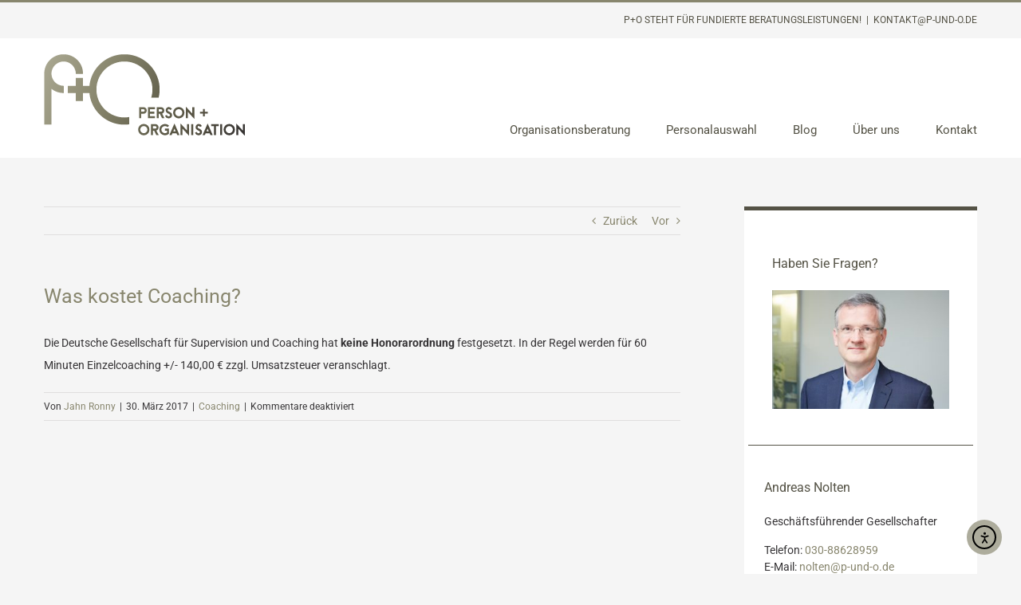

--- FILE ---
content_type: text/css
request_url: https://www.p-und-o.de/wp-content/cache/autoptimize/css/autoptimize_single_713066ac297e7c34c376bd58cffa3141.css?ver=6.9
body_size: 1378
content:
h1,h2,h3,.sidebar h4{text-transform:uppercase}h1 strong,h2 strong{font-weight:400}.box-padding-left h2{padding-left:32px}.fusion-secondary-header,.fusion-secondary-header a,.fusion-secondary-header a:hover{color:#545245 !important}.fusion-contact-info{text-align:right;text-transform:uppercase}h1,h2,.fusion-title-size-one{margin-bottom:1.1em !important}.home h1,.home h2,.home .fusion-title-size-one{margin-bottom:1.1em !important}@media (min-width:768px){.fusion-main-menu{margin-top:78px}}.fusion-main-menu .fusion-dropdown-menu .sub-menu li a,.fusion-main-menu .sub-menu li a{color:#363436 !important}.fusion-megamenu-wrapper li .fusion-megamenu-title-disabled,.fusion-main-menu .sub-menu li a:hover{color:#545245 !important}.fusion-main-menu .current-menu-ancestor>a,.fusion-main-menu .current-menu-item>a,.fusion-main-menu .current-menu-item>a:hover,.fusion-main-menu .current-menu-item>a:before,.fusion-main-menu .current-menu-parent>a,.fusion-main-menu .current_page_item>a{border-color:#fff !important}.fusion-is-sticky .fusion-main-menu .fusion-main-menu-icon:after,.fusion-is-sticky .fusion-main-menu>ul>li>a{color:#545245 !important}.fusion-is-sticky .fusion-main-menu>ul>li.current-menu-ancestor>a,.fusion-is-sticky .fusion-main-menu>ul>li.current-menu-item>a{color:#88866e !important}.slide-content .fusion-title-sc-wrapper{font-family:Roboto,Arial,Helvetica,sans-serif !important}.tfs-slider .slide-content-container h2{font-weight:100 !important;color:#fff !important;font-weight:100 !important;font-family:Roboto,Arial,Helvetica,sans-serif !important}.tfs-slider .slide-content-container h3{font-weight:100 !important;color:#545245 !important;font-family:Roboto,Arial,Helvetica,sans-serif !important}.content-box-column .content-wrapper-background a.fusion-read-more,.content-box-column .content-wrapper-background a.fusion-read-more:after{color:#fff !important}.content-box-column .content-wrapper-background a.fusion-read-more:hover,.content-box-column .content-wrapper-background a.fusion-read-more:hover:after{color:#88866e !important}.content-box-column .content-wrapper .icon .circle-yes{background-color:#fff !important}.fusion-reading-box-container .reading-box-description{font-size:18px;color:#545245}#main .button-white .reading-box a.fusion-button{background-color:transparent !important;border:solid 1px #545245 !important;color:#545245 !important}#main .button-white h2{color:#545245}#main .button-white .reading-box a.fusion-button:hover{background-color:#fff !important}@media (min-width:768px) AND (max-width:991px){.home-publikationen-boxen .fusion-content-boxes .content-wrapper-background{padding:35px 15px !important}}.fusion-tabs-widget #tabs li a,.nav-tabs>li .fusion-tab-heading{color:#363436 !important}.fusion-person .person-desc .person-author .person-author-wrapper{min-width:60% !important}.fusion-person .person-desc .person-author .fusion-social-networks{min-width:40% !important}.person-author .person-author-wrapper .person-name{text-transform:uppercase;font-size:18px !important}.person-author .person-author-wrapper .person-title{font-size:14px !important}.table-1 tr:nth-child(even) td{background-color:#a4a195 !important}.table-1 tr:nth-child(odd) td{background-color:#adac9c !important}.price-box-puo{padding:0 !important;margin:0 !important;margin-bottom:0 !important}.price-box-puo,.price-box-puo .panel-container{background-color:transparent !important}.price-box-puo .panel-container{margin-top:10px;padding:0 !important}.price-box-puo .panel-heading h3{font-size:16px;font-weight:500}.price-box-puo .panel-heading,.price-box-puo .panel-body,.price-box-puo .panel-footer,.price-box-puo .list-group-item{background-color:#adac9c !important}.price-box-puo .panel-body{padding:15px !important;padding-bottom:0 !important}.price-box-puo .list-group-item,.price-box-puo .panel-wrapper:hover .list-group-item{padding:0 15px !important;padding-bottom:15px !important}.price-box-puo .panel-heading{padding-top:15px !important;padding-bottom:10px !important;border-bottom:2px solid #fff !important}.price-box-puo .panel-wrapper{border-right:10px solid transparent}.price-box-puo .panel-body *{color:#fff !important}.price-box-puo .list-group-item{font-size:16px}.price-box-puo panel-body .price .integer-part,.price-box-puo .panel-body .price .currency.pos-right.price-without-decimal{font-size:16px;font-weight:500}#sidebar{border-top:solid 5px #545245;line-height:1.5em}#sidebar .widget:nth-child(1n+2){border-top:solid 1px #545245;margin:0 -30px 20px;padding:20px}#sidebar .widget .widget-title{font-size:16px}.post{margin-bottom:30px !important}.fusion-meta-info{margin-top:5px !important}.fusion-blog-layout-large .entry-title,.fusion-blog-layout-medium .entry-title{margin-bottom:15px !important}#wrapper #main .fusion-portfolio-content>h2.fusion-post-title,#wrapper #main .fusion-post-content>.blog-shortcode-post-title,#wrapper #main .fusion-post-content>h2.fusion-post-title,#wrapper #main .post>h2.fusion-post-title,#wrapper .fusion-events-shortcode .fusion-events-meta h2{font-size:20px !important}.searchform .search-table .search-button input[type=submit]{background-color:#636250 !important}.fusion-footer{line-height:1.5em}#toTop{background-color:#363436 !important}